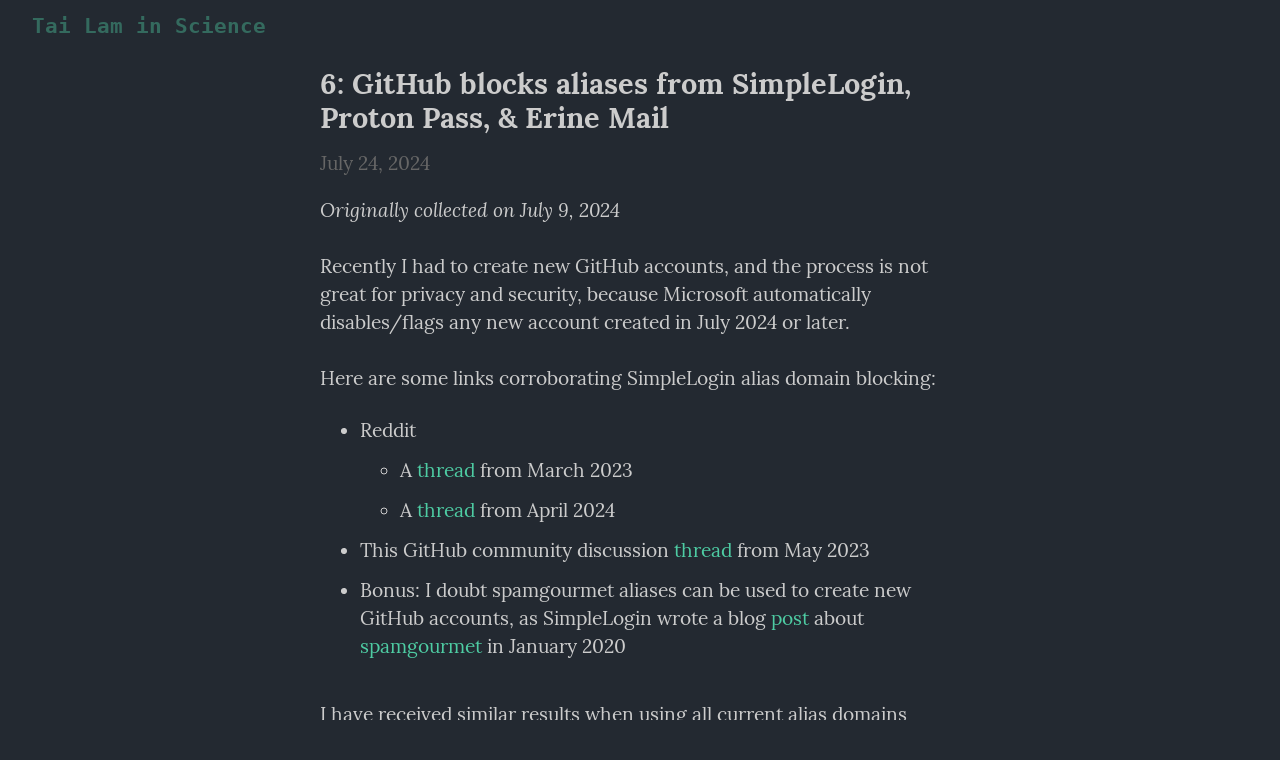

--- FILE ---
content_type: text/html; charset=utf-8
request_url: https://infosec.press/tailamscience/0006-github-blocks-aliases-from-simplelogin-proton-pass-and-erine-mail
body_size: 3751
content:
<!DOCTYPE HTML>
<html lang="en" dir="ltr">
	<head prefix="og: http://ogp.me/ns# article: http://ogp.me/ns/article#">
		<meta charset="utf-8">

		<title>6: GitHub blocks aliases from SimpleLogin, Proton Pass, &amp; Erine Mail &mdash; Tai Lam in Science</title>

		<link rel="stylesheet" type="text/css" href="/css/write.css?7fbf49a0ed9c9ce4164cb" />
		
		<link rel="shortcut icon" href="/favicon.ico" />
		<meta name="viewport" content="width=device-width, initial-scale=1.0" />
		
		<link rel="canonical" href="https://infosec.press/tailamscience/0006-github-blocks-aliases-from-simplelogin-proton-pass-and-erine-mail" />
		<meta name="generator" content="WriteFreely">
		<meta name="title" content="6: GitHub blocks aliases from SimpleLogin, Proton Pass, &amp; Erine Mail &mdash; Tai Lam in Science">
		<meta name="description" content="Originally collected on July 9, 2024  Recently I had to create new GitHub accounts, and the process is not great for privacy and security...">
		<meta name="twitter:label1" value="Views">
		<meta name="twitter:data1" value="248">
		<meta name="author" content="Tai Lam in Science" />
		<meta itemprop="description" content="Originally collected on July 9, 2024  Recently I had to create new GitHub accounts, and the process is not great for privacy and security...">
		<meta itemprop="datePublished" content="2024-07-24" />
		<meta name="twitter:card" content="summary">
		<meta name="twitter:description" content="Originally collected on July 9, 2024  Recently I had to create new GitHub accounts, and the process is not great for privacy and security...">
		<meta name="twitter:title" content="6: GitHub blocks aliases from SimpleLogin, Proton Pass, &amp; Erine Mail &mdash; Tai Lam in Science">
		<meta name="twitter:image" content="https://infosec.press/img/avatars/t.png">
		<meta property="og:title" content="6: GitHub blocks aliases from SimpleLogin, Proton Pass, &amp; Erine Mail" />
		<meta property="og:description" content="Originally collected on July 9, 2024  Recently I had to create new GitHub accounts, and the process is not great for privacy and security..." />
		<meta property="og:site_name" content="Tai Lam in Science" />
		<meta property="og:type" content="article" />
		<meta property="og:url" content="https://infosec.press/tailamscience/0006-github-blocks-aliases-from-simplelogin-proton-pass-and-erine-mail" />
		<meta property="og:updated_time" content="2024-07-24T21:00:00Z" />
		<meta property="og:image" content="https://infosec.press/img/avatars/t.png">
		<meta property="article:published_time" content="2024-07-24T21:00:00Z">
		
		
	
	
		<link rel="me" href="https://infosec.exchange/@TaiLamScience" />

		<style type="text/css">/* Written in 2020 by Jesse Watson

 This theme is licensed under a Creative Commons Attribution 4.0 
 International License.

 You should have received a copy of the license along with this
 work. If not, see http://creativecommons.org/licenses/by/4.0/
*/

body {
  background-color: #232931;
  font-family: monospace;
}

a {
    color: #4ecca3;
}

li {
    color: #ccc;
}

body footer {
    font-family: serif;
}

.post-title a:visited {
    color: #4ecca3;
    font-family: monospace;
}

.post-title a:link {
    color: #4ecca3;
    font-family: monospace;
}

body#post article h2#title {
    color: #ccc;
}

body#collection #wrapper h2, body#subpage {
    color: #ccc;
}

#official-writing h2, #official-writing h3, #official-writing h4, #wrapper h2, #wrapper h3, #wrapper h4 {
    color: #ccc;
}

body#collection article .book a.hidden.action {
    color: #4ecca3;
    font-family: monospace;
}

body h1 a {
    color: #4ecca3;
}

body h1 a:hover {
    color: #666;
}

post-title {
    color: #393e46;
}

body h1 a:hover {
    color: #393e46;
}

body#post article h2 {
    color: #ccc;
}

body footer nav {
    color: #ccc;
}

p {
  color: #ccc;
}

h1 {
  color: #ffffff;
  background-color: #24242;
}

hr {
    background-color: #4ecca3;
}

header nav a, header nav span {
    color: #666;
}

body#collection #wrapper h2+time, body#subpage #wrapper h2+time {
    color: #ccc;
}

#wrapper h2, #wrapper h2#h2-heading {
    color: #ccc;
}

#wrapper h5#h5-heading {
    color: #ccc;
}

body#post article code, body#post article h1, body#post article h2, body#post article h3, body#post article h4, body#post article h5, body#post article h6, body#post article ol, body#post article p, body#post article ul{
    color: #ccc;
}

#wrapper h6#h6-heading {
    color: #ccc;
}

#wrapper td {
    color: #ccc;
}

td {
    color: #ccc;
    padding-left: 9px;
    padding-right: 9px;
}

th {
    color: #ccc;
    padding-left: 9px;
    padding-right: 9px;
}

tr:nth-child(even) {
    background-color: #393e46
}

tr {
    border-left: 1px solid #393e46;
}

#wrapper th {
    color: #ccc;
}

body#post article code {
    background-color: #393e46;
    color: #4ecca3;
}

#collection #wrapper code {
    background-color: #393e46;
    color: #4ecca3;
}

#collection #wrapper pre {
    background-color: #393e46;
}

body#post pre {
    background: #393e46;
}

body#collection blockquote, body#post blockquote, body#subpage blockquote {
    border-left: 4px solid #4ecca3;
}

table {
    width: -webkit-fill-available;
    border-collapse: separate;
    border-spacing: 0;
}

thead {
    background: #393e46;
}</style>

		
		  
  		  
<script>
  MathJax = {
      tex: {
        inlineMath: [
          ["\\(", "\\)"],
          ['$', '$'],
        ],
        displayMath: [
          ['$$', '$$'],
          ['\\[', '\\]'],
        ],
      },
    };
</script>
<script type="text/javascript" id="MathJax-script" src="/js/mathjax/tex-svg-full.js" async>
</script>

		

		
		
<script>
  
  addEventListener('DOMContentLoaded', function () {
    var hlbaseUri = "/js/";
    var lb = document.querySelectorAll("code[class^='language-']");


    
    var aliasmap = {
      "elisp"      : "lisp",
      "emacs-lisp" : "lisp",
      "c"          : "cpp",
      "cc"         : "cpp",
      "h"          : "cpp",
      "c++"        : "cpp",
      "h++"        : "cpp",
      "hpp"        : "cpp",
      "hh"         : "cpp",
      "hxx"        : "cpp",
      "cxx"        : "cpp",
      "sh"         : "bash",
      "js"         : "javascript",
      "jsx"        : "javascript",
      "html"       : "xml"
    };

    
    function highlight(nodes) {
      for (i=0; i < nodes.length; i++) {
          hljs.highlightBlock(nodes[i]);
      }
    }

    
    function loadLanguages(uris, callback) {
      uris.forEach(function(uri) {
        var sc = document.createElement('script');
        sc.src = uri;
        sc.async = false; 
	  
        if (uris.indexOf(uri) == uris.length-1) {
	  
	  
	  
          sc.onload  = callback; sc.onerror = callback;
        }
        document.head.appendChild(sc);
      });
    }

    
    if (lb.length > 0) {
      
      var st = document.createElement('link');
      st.rel = "stylesheet";
      st.href = "/css/lib/atom-one-light.min.css";
      document.head.appendChild(st);

      
      var jss = [hlbaseUri + "highlight.min.js"];
      
      for (i=0; i < lb.length; i++) {
        lang = lb[i].className.replace('language-','').toLowerCase();
        
        if (aliasmap[lang]) lang = aliasmap[lang];
        lurl = hlbaseUri + "highlightjs/" + lang + ".min.js";
        if (!jss.includes(lurl)) {
          jss.push(lurl);
        }
      }
      
      loadLanguages(jss, () => {highlight(lb)});
    }
  });
</script>


	</head>
	<body id="post">

		<div id="overlay"></div>

		<header>
		<h1 dir="ltr" id="blog-title"><a rel="author" href="/tailamscience/" class="h-card p-author">Tai Lam in Science</a></h1>
			<nav>
				
				
				
				
			</nav>
		</header>

		
		<article id="post-body" class="norm h-entry "><h2 id="title" class="p-name dated">6: GitHub blocks aliases from SimpleLogin, Proton Pass, &amp; Erine Mail</h2><time class="dt-published" datetime="2024-07-24T21:00:00Z" pubdate itemprop="datePublished" content="2024-07-24 21:00:00 &#43;0000 UTC">July 24, 2024</time><div class="e-content"><p><em>Originally collected on July 9, 2024</em></p>

<p>Recently I had to create new GitHub accounts, and the process is not great for privacy and security, because Microsoft automatically disables/flags any new account created in July 2024 or later.</p>

<p>Here are some links corroborating SimpleLogin alias domain blocking:</p>
<ul><li>Reddit
<ul><li>A <a href="https://old.reddit.com/r/Simplelogin/comments/11lcdr3/github_flagged_by_account_because_i_used_a/" rel="nofollow">thread</a> from March 2023</li>
<li>A <a href="https://old.reddit.com/r/Simplelogin/comments/12tlle5/github_account_flagged_for_simplelogin_address" rel="nofollow">thread</a> from April 2024</li></ul></li>
<li>This GitHub community discussion <a href="https://github.com/orgs/community/discussions/54128" rel="nofollow">thread</a> from May 2023</li>
<li>Bonus: I doubt spamgourmet aliases can be used to create new GitHub accounts, as SimpleLogin wrote a blog <a href="https://simplelogin.io/blog/spamgourmet/" rel="nofollow">post</a> about <a href="https://www.spamgourmet.com/index.pl" rel="nofollow">spamgourmet</a> in January 2020</li></ul>

<p>I have received similar results when using all current alias domains available on <a href="https://proton.me/pass" rel="nofollow">Proton Pass</a> and <a href="https://erine.email/" rel="nofollow">Erine Mail</a>.  Proton Pass last worked in early June 2024, but stopped working in early July 2024.  Also, although I&#39;m not sure when Erine Mail last worked, but it also became blocked in early July 2024.</p>
</div></article>

		
		<footer dir="ltr"><hr><nav><p style="font-size: 0.9em">published with <a href="https://writefreely.org">writefreely</a></p></nav></footer>
		
	</body>

	
	<script src="/js/localdate.js"></script>
	<script type="text/javascript">

var pinning = false;
function unpinPost(e, postID) {
	e.preventDefault();
	if (pinning) {
		return;
	}
	pinning = true;

	var $header = document.getElementsByTagName('header')[0];
	var callback = function() {
		
		var $pinnedNavLink = $header.getElementsByTagName('nav')[0].querySelector('.pinned.selected');
		$pinnedNavLink.style.display = 'none';
	};

	var $pinBtn = $header.getElementsByClassName('unpin')[0];
	$pinBtn.innerHTML = '...';

	var http = new XMLHttpRequest();
	var url = "/api/collections/tailamscience/unpin";
	var params = [ { "id": postID } ];
	http.open("POST", url, true);
	http.setRequestHeader("Content-type", "application/json");
	http.onreadystatechange = function() {
		if (http.readyState == 4) {
			pinning = false;
			if (http.status == 200) {
				callback();
				$pinBtn.style.display = 'none';
				$pinBtn.innerHTML = 'Pin';
			} else if (http.status == 409) {
				$pinBtn.innerHTML = 'Unpin';
			} else {
				$pinBtn.innerHTML = 'Unpin';
				alert("Failed to unpin." + (http.status>=500?" Please try again.":""));
			}
		}
	}
	http.send(JSON.stringify(params));
};

	try { 
	  WebFontConfig = {
		custom: { families: [ 'Lora:400,700:latin', 'Open+Sans:400,700:latin' ], urls: [ '/css/fonts.css' ] }
	  };
	  (function() {
		var wf = document.createElement('script');
		wf.src = '/js/webfont.js';
		wf.type = 'text/javascript';
		wf.async = 'true';
		var s = document.getElementsByTagName('script')[0];
		s.parentNode.insertBefore(wf, s);
	  })();
	} catch (e) {   }
	</script>

    
</html>

--- FILE ---
content_type: text/css
request_url: https://infosec.press/css/fonts.css
body_size: 262
content:
@font-face{font-family:'Open Sans';font-style:normal;font-weight:400;src:url('/fonts/open-sans-v13-latin-regular.eot');src:local('Open Sans'),local('OpenSans'),url('/fonts/open-sans-v13-latin-regular.eot?#iefix') format('embedded-opentype'),url('/fonts/open-sans-v13-latin-regular.woff2') format('woff2'),url('/fonts/open-sans-v13-latin-regular.woff') format('woff'),url('/fonts/open-sans-v13-latin-regular.ttf') format('truetype'),url('/fonts/open-sans-v13-latin-regular.svg#OpenSans') format('svg')}@font-face{font-family:'Open Sans';font-style:normal;font-weight:700;src:url('/fonts/open-sans-v13-latin-700.eot');src:local('Open Sans Bold'),local('OpenSans-Bold'),url('/fonts/open-sans-v13-latin-700.eot?#iefix') format('embedded-opentype'),url('/fonts/open-sans-v13-latin-700.woff2') format('woff2'),url('/fonts/open-sans-v13-latin-700.woff') format('woff'),url('/fonts/open-sans-v13-latin-700.ttf') format('truetype'),url('/fonts/open-sans-v13-latin-700.svg#OpenSans') format('svg')}@font-face{font-family:Lora;font-style:normal;font-weight:400;src:url('/fonts/Lora-Regular.eot');src:local('Lora'),local('Lora-Regular'),url('/fonts/Lora-Regular.eot?#iefix') format('embedded-opentype'),url('/fonts/Lora-Regular.woff2') format('woff2'),url('/fonts/Lora-Regular.woff') format('woff'),url('/fonts/Lora-Regular.ttf') format('truetype')}@font-face{font-family:Lora;font-style:normal;font-weight:700;src:url('/fonts/Lora-Bold.eot');src:local('Lora Bold'),local('Lora-Bold'),url('/fonts/Lora-Bold.eot?#iefix') format('embedded-opentype'),url('/fonts/Lora-Bold.woff2') format('woff2'),url('/fonts/Lora-Bold.woff') format('woff'),url('/fonts/Lora-Bold.ttf') format('truetype')}@font-face{font-family:Lora;font-style:italic;font-weight:400;src:url('/fonts/Lora-Italic.eot');src:local('Lora Italic'),local('Lora-Italic'),url('/fonts/Lora-Italic.eot?#iefix') format('embedded-opentype'),url('/fonts/Lora-Italic.woff2') format('woff2'),url('/fonts/Lora-Italic.woff') format('woff'),url('/fonts/Lora-Italic.ttf') format('truetype')}